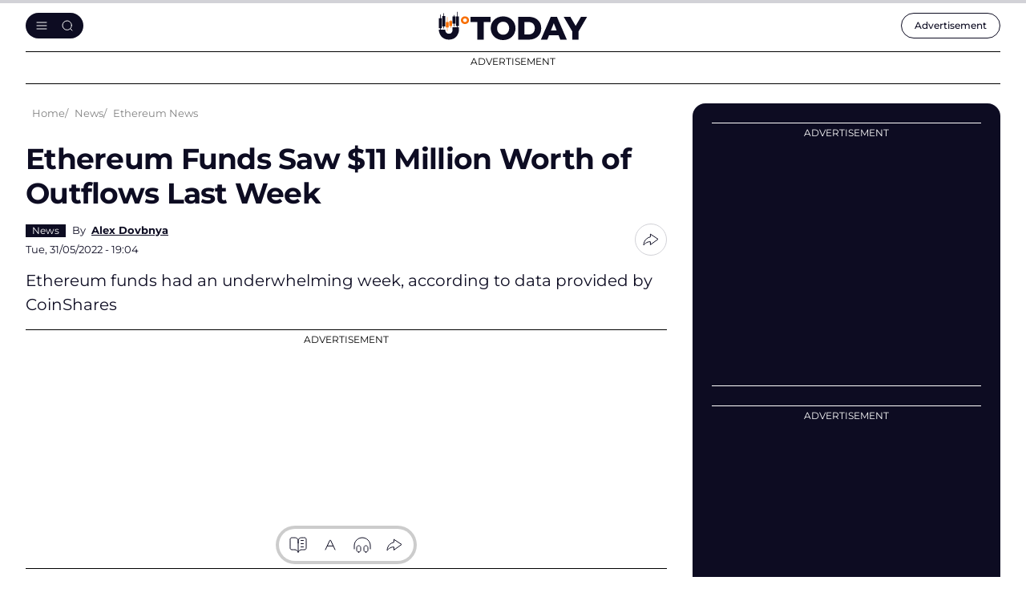

--- FILE ---
content_type: text/html; charset=utf-8
request_url: https://www.google.com/recaptcha/api2/aframe
body_size: -247
content:
<!DOCTYPE HTML><html><head><meta http-equiv="content-type" content="text/html; charset=UTF-8"></head><body><script nonce="-EYCaMFhfQX5J4Mj50BmlA">/** Anti-fraud and anti-abuse applications only. See google.com/recaptcha */ try{var clients={'sodar':'https://pagead2.googlesyndication.com/pagead/sodar?'};window.addEventListener("message",function(a){try{if(a.source===window.parent){var b=JSON.parse(a.data);var c=clients[b['id']];if(c){var d=document.createElement('img');d.src=c+b['params']+'&rc='+(localStorage.getItem("rc::a")?sessionStorage.getItem("rc::b"):"");window.document.body.appendChild(d);sessionStorage.setItem("rc::e",parseInt(sessionStorage.getItem("rc::e")||0)+1);localStorage.setItem("rc::h",'1768727454997');}}}catch(b){}});window.parent.postMessage("_grecaptcha_ready", "*");}catch(b){}</script></body></html>